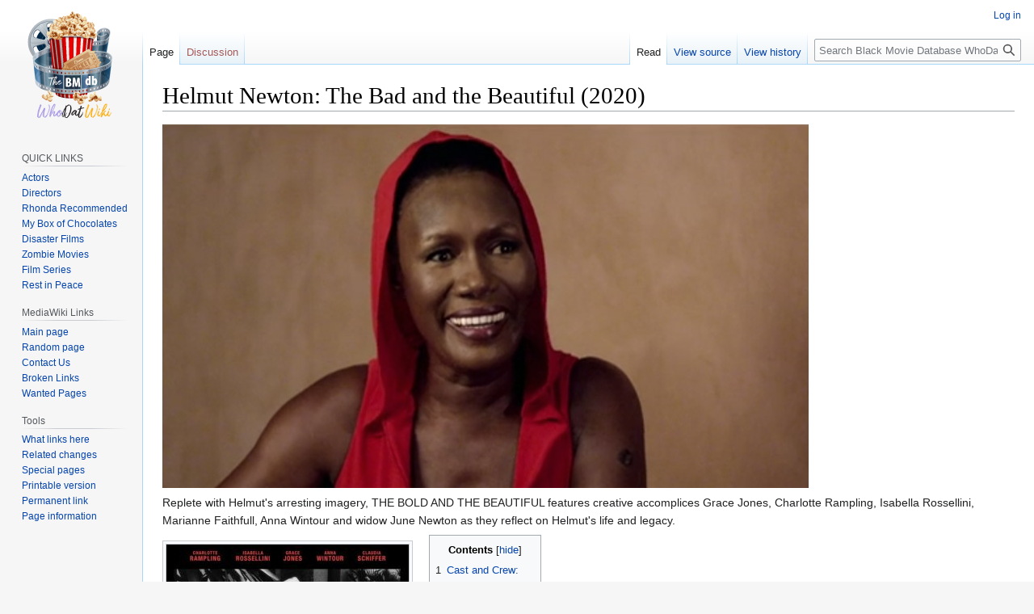

--- FILE ---
content_type: text/html; charset=UTF-8
request_url: https://whodat.dream13.com/Helmut_Newton:_The_Bad_and_the_Beautiful_(2020)
body_size: 5619
content:
<!DOCTYPE html>
<html class="client-nojs" lang="en" dir="ltr">
<head>
<meta charset="UTF-8"/>
<title>Helmut Newton: The Bad and the Beautiful (2020) - Black Movie Database WhoDat Wiki</title>
<script>document.documentElement.className="client-js";RLCONF={"wgBreakFrames":!1,"wgSeparatorTransformTable":["",""],"wgDigitTransformTable":["",""],"wgDefaultDateFormat":"dmy","wgMonthNames":["","January","February","March","April","May","June","July","August","September","October","November","December"],"wgRequestId":"aWwl_DrR9zCfqXI1wY4KOQAAAEM","wgCSPNonce":!1,"wgCanonicalNamespace":"","wgCanonicalSpecialPageName":!1,"wgNamespaceNumber":0,"wgPageName":"Helmut_Newton:_The_Bad_and_the_Beautiful_(2020)","wgTitle":"Helmut Newton: The Bad and the Beautiful (2020)","wgCurRevisionId":1460,"wgRevisionId":1460,"wgArticleId":422,"wgIsArticle":!0,"wgIsRedirect":!1,"wgAction":"view","wgUserName":null,"wgUserGroups":["*"],"wgCategories":["Documentary","Biography","History","2020"],"wgPageContentLanguage":"en","wgPageContentModel":"wikitext","wgRelevantPageName":"Helmut_Newton:_The_Bad_and_the_Beautiful_(2020)","wgRelevantArticleId":422,"wgIsProbablyEditable":!1,
"wgRelevantPageIsProbablyEditable":!1,"wgRestrictionEdit":[],"wgRestrictionMove":[],"wgMediaViewerOnClick":!0,"wgMediaViewerEnabledByDefault":!0,"wgPopupsReferencePreviews":!1,"wgPopupsConflictsWithNavPopupGadget":!1,"wgVisualEditor":{"pageLanguageCode":"en","pageLanguageDir":"ltr","pageVariantFallbacks":"en"},"wgEditSubmitButtonLabelPublish":!1};RLSTATE={"site.styles":"ready","noscript":"ready","user.styles":"ready","user":"ready","user.options":"loading","skins.vector.styles.legacy":"ready","ext.visualEditor.desktopArticleTarget.noscript":"ready"};RLPAGEMODULES=["site","mediawiki.page.ready","mediawiki.toc","skins.vector.legacy.js","mmv.head","mmv.bootstrap.autostart","ext.popups","ext.visualEditor.desktopArticleTarget.init","ext.visualEditor.targetLoader"];</script>
<script>(RLQ=window.RLQ||[]).push(function(){mw.loader.implement("user.options@1hzgi",function($,jQuery,require,module){/*@nomin*/mw.user.tokens.set({"patrolToken":"+\\","watchToken":"+\\","csrfToken":"+\\"});
});});</script>
<link rel="stylesheet" href="/load.php?lang=en&amp;modules=ext.visualEditor.desktopArticleTarget.noscript%7Cskins.vector.styles.legacy&amp;only=styles&amp;skin=vector"/>
<script async="" src="/load.php?lang=en&amp;modules=startup&amp;only=scripts&amp;raw=1&amp;skin=vector"></script>
<meta name="ResourceLoaderDynamicStyles" content=""/>
<link rel="stylesheet" href="/load.php?lang=en&amp;modules=site.styles&amp;only=styles&amp;skin=vector"/>
<meta name="generator" content="MediaWiki 1.36.1"/>
<meta property="og:image" content="https://whodat.dream13.com/images/b/ba/HelmutNewtonTheBadandtheBeautiful-2020-poster.jpg"/>
<link rel="shortcut icon" href="/favicon.ico"/>
<link rel="search" type="application/opensearchdescription+xml" href="/opensearch_desc.php" title="Black Movie Database WhoDat Wiki (en)"/>
<link rel="EditURI" type="application/rsd+xml" href="https://whodat.dream13.com/api.php?action=rsd"/>
<link rel="alternate" type="application/atom+xml" title="Black Movie Database WhoDat Wiki Atom feed" href="/index.php?title=Special:RecentChanges&amp;feed=atom"/>
</head>
<body class="mediawiki ltr sitedir-ltr mw-hide-empty-elt ns-0 ns-subject page-Helmut_Newton_The_Bad_and_the_Beautiful_2020 rootpage-Helmut_Newton_The_Bad_and_the_Beautiful_2020 skin-vector action-view skin-vector-legacy"><div id="mw-page-base" class="noprint"></div>
<div id="mw-head-base" class="noprint"></div>
<div id="content" class="mw-body" role="main">
	<a id="top"></a>
	<div id="siteNotice" class="mw-body-content"></div>
	<div class="mw-indicators mw-body-content">
	</div>
	<h1 id="firstHeading" class="firstHeading" >Helmut Newton: The Bad and the Beautiful (2020)</h1>
	<div id="bodyContent" class="mw-body-content">
		<div id="siteSub" class="noprint">From Black Movie Database WhoDat Wiki</div>
		<div id="contentSub"></div>
		<div id="contentSub2"></div>
		
		<div id="jump-to-nav"></div>
		<a class="mw-jump-link" href="#mw-head">Jump to navigation</a>
		<a class="mw-jump-link" href="#searchInput">Jump to search</a>
		<div id="mw-content-text" lang="en" dir="ltr" class="mw-content-ltr"><div class="mw-parser-output"><div class="floatnone"><a href="/File:HelmutNewtonTheBadandtheBeautiful-2020.jpg" class="image"><img alt="HelmutNewtonTheBadandtheBeautiful-2020.jpg" src="/images/6/6d/HelmutNewtonTheBadandtheBeautiful-2020.jpg" decoding="async" width="800" height="450" data-file-width="800" data-file-height="450" /></a></div>
<p>Replete with Helmut's arresting imagery, THE BOLD AND THE BEAUTIFUL features creative accomplices Grace Jones, Charlotte Rampling, Isabella Rossellini, Marianne Faithfull, Anna Wintour and widow June Newton as they reflect on Helmut's life and legacy.
</p>
<div class="thumb tleft"><div class="thumbinner" style="width:302px;"><a href="/File:HelmutNewtonTheBadandtheBeautiful-2020-poster.jpg" class="image"><img alt="HelmutNewtonTheBadandtheBeautiful-2020-poster.jpg" src="/images/thumb/b/ba/HelmutNewtonTheBadandtheBeautiful-2020-poster.jpg/300px-HelmutNewtonTheBadandtheBeautiful-2020-poster.jpg" decoding="async" width="300" height="429" class="thumbimage" srcset="/images/thumb/b/ba/HelmutNewtonTheBadandtheBeautiful-2020-poster.jpg/450px-HelmutNewtonTheBadandtheBeautiful-2020-poster.jpg 1.5x, /images/b/ba/HelmutNewtonTheBadandtheBeautiful-2020-poster.jpg 2x" data-file-width="500" data-file-height="715" /></a>  <div class="thumbcaption"><div class="magnify"><a href="/File:HelmutNewtonTheBadandtheBeautiful-2020-poster.jpg" class="internal" title="Enlarge"></a></div></div></div></div>
<div id="toc" class="toc" role="navigation" aria-labelledby="mw-toc-heading"><input type="checkbox" role="button" id="toctogglecheckbox" class="toctogglecheckbox" style="display:none" /><div class="toctitle" lang="en" dir="ltr"><h2 id="mw-toc-heading">Contents</h2><span class="toctogglespan"><label class="toctogglelabel" for="toctogglecheckbox"></label></span></div>
<ul>
<li class="toclevel-1 tocsection-1"><a href="#Cast_and_Crew:"><span class="tocnumber">1</span> <span class="toctext">Cast and Crew:</span></a>
<ul>
<li class="toclevel-2 tocsection-2"><a href="#Director.28s.29:"><span class="tocnumber">1.1</span> <span class="toctext">Director(s):</span></a></li>
<li class="toclevel-2 tocsection-3"><a href="#Writer.28s.29:"><span class="tocnumber">1.2</span> <span class="toctext">Writer(s):</span></a></li>
<li class="toclevel-2 tocsection-4"><a href="#Starring:"><span class="tocnumber">1.3</span> <span class="toctext">Starring:</span></a></li>
<li class="toclevel-2 tocsection-5"><a href="#Producer.28s.29:"><span class="tocnumber">1.4</span> <span class="toctext">Producer(s):</span></a></li>
</ul>
</li>
<li class="toclevel-1 tocsection-6"><a href="#Release_Info:"><span class="tocnumber">2</span> <span class="toctext">Release Info:</span></a></li>
<li class="toclevel-1 tocsection-7"><a href="#Media:"><span class="tocnumber">3</span> <span class="toctext">Media:</span></a></li>
<li class="toclevel-1 tocsection-8"><a href="#External_Links"><span class="tocnumber">4</span> <span class="toctext">External Links</span></a></li>
</ul>
</div>

<h2><span class="mw-headline" id="Cast_and_Crew:">Cast and Crew:</span></h2>
<h3><span id="Director(s):"></span><span class="mw-headline" id="Director.28s.29:">Director(s):</span></h3>
<p>Gero von Boehm
</p>
<h3><span id="Writer(s):"></span><span class="mw-headline" id="Writer.28s.29:">Writer(s):</span></h3>
<p>N/A
</p>
<h3><span class="mw-headline" id="Starring:">Starring:</span></h3>
<p>Charlotte Rampling, Isabella Rossellini, Catherine Deneuve, <a href="/Grace_Jones" title="Grace Jones">Grace Jones</a>, Claudia Schiffer, Marianne Faithfull, Anna Wintour, Susan Sontag, Helmut Newton
</p>
<h3><span id="Producer(s):"></span><span class="mw-headline" id="Producer.28s.29:">Producer(s):</span></h3>
<p>Torsten Bönnhoff
</p>
<h2><span class="mw-headline" id="Release_Info:">Release Info:</span></h2>
<p><b>Release Date:</b> July 9, 2020 (Germany)  | <b>Length:</b> 93 min | <b>Genre</b>: Biography, History | <b>MPAA Rating:</b> Unrated
</p>
<h2><span class="mw-headline" id="Media:">Media:</span></h2>
<p><a rel="nofollow" class="external text" href="https://www.youtube.com/watch?v=1LcgA-wLGsQ">View Trailer</a>
</p>
<h2><span class="mw-headline" id="External_Links">External Links</span></h2>
<p><a rel="nofollow" class="external text" href="https://www.imdb.com/title/tt10370644">IMDB</a>
</p>
<!-- 
NewPP limit report
Cached time: 20260118001452
Cache expiry: 86400
Dynamic content: false
Complications: []
CPU time usage: 0.046 seconds
Real time usage: 0.080 seconds
Preprocessor visited node count: 26/1000000
Post‐expand include size: 0/2097152 bytes
Template argument size: 0/2097152 bytes
Highest expansion depth: 2/40
Expensive parser function count: 0/100
Unstrip recursion depth: 0/20
Unstrip post‐expand size: 0/5000000 bytes
-->
<!--
Transclusion expansion time report (%,ms,calls,template)
100.00%    0.000      1 -total
-->

<!-- Saved in parser cache with key g0mamma_wdw062723-bmd:pcache:idhash:422-0!canonical and timestamp 20260118001452 and revision id 1460. Serialized with JSON.
 -->
</div>
<div class="printfooter">Retrieved from "<a dir="ltr" href="https://whodat.dream13.com/index.php?title=Helmut_Newton:_The_Bad_and_the_Beautiful_(2020)&amp;oldid=1460">https://whodat.dream13.com/index.php?title=Helmut_Newton:_The_Bad_and_the_Beautiful_(2020)&amp;oldid=1460</a>"</div></div>
		<div id="catlinks" class="catlinks" data-mw="interface"><div id="mw-normal-catlinks" class="mw-normal-catlinks"><a href="/Special:Categories" title="Special:Categories">Categories</a>: <ul><li><a href="/Category:Documentary" title="Category:Documentary">Documentary</a></li><li><a href="/Category:Biography" title="Category:Biography">Biography</a></li><li><a href="/Category:History" title="Category:History">History</a></li><li><a href="/Category:2020" title="Category:2020">2020</a></li></ul></div></div>
	</div>
</div>

<div id="mw-navigation">
	<h2>Navigation menu</h2>
	<div id="mw-head">
		<!-- Please do not use role attribute as CSS selector, it is deprecated. -->
<nav id="p-personal" class="mw-portlet mw-portlet-personal vector-menu" aria-labelledby="p-personal-label" role="navigation" 
	 >
	<h3 id="p-personal-label" class="vector-menu-heading">
		<span>Personal tools</span>
	</h3>
	<div class="vector-menu-content">
		<ul class="vector-menu-content-list"><li id="pt-login"><a href="/index.php?title=Special:UserLogin&amp;returnto=Helmut+Newton%3A+The+Bad+and+the+Beautiful+%282020%29" title="You are encouraged to log in; however, it is not mandatory [o]" accesskey="o">Log in</a></li></ul>
		
	</div>
</nav>

		<div id="left-navigation">
			<!-- Please do not use role attribute as CSS selector, it is deprecated. -->
<nav id="p-namespaces" class="mw-portlet mw-portlet-namespaces vector-menu vector-menu-tabs" aria-labelledby="p-namespaces-label" role="navigation" 
	 >
	<h3 id="p-namespaces-label" class="vector-menu-heading">
		<span>Namespaces</span>
	</h3>
	<div class="vector-menu-content">
		<ul class="vector-menu-content-list"><li id="ca-nstab-main" class="selected"><a href="/Helmut_Newton:_The_Bad_and_the_Beautiful_(2020)" title="View the content page [c]" accesskey="c">Page</a></li><li id="ca-talk" class="new"><a href="/index.php?title=Talk:Helmut_Newton:_The_Bad_and_the_Beautiful_(2020)&amp;action=edit&amp;redlink=1" rel="discussion" title="Discussion about the content page (page does not exist) [t]" accesskey="t">Discussion</a></li></ul>
		
	</div>
</nav>

			<!-- Please do not use role attribute as CSS selector, it is deprecated. -->
<nav id="p-variants" class="mw-portlet mw-portlet-variants emptyPortlet vector-menu vector-menu-dropdown" aria-labelledby="p-variants-label" role="navigation" 
	 >
	<input type="checkbox" class="vector-menu-checkbox" aria-labelledby="p-variants-label" />
	<h3 id="p-variants-label" class="vector-menu-heading">
		<span>Variants</span>
	</h3>
	<div class="vector-menu-content">
		<ul class="vector-menu-content-list"></ul>
		
	</div>
</nav>

		</div>
		<div id="right-navigation">
			<!-- Please do not use role attribute as CSS selector, it is deprecated. -->
<nav id="p-views" class="mw-portlet mw-portlet-views vector-menu vector-menu-tabs" aria-labelledby="p-views-label" role="navigation" 
	 >
	<h3 id="p-views-label" class="vector-menu-heading">
		<span>Views</span>
	</h3>
	<div class="vector-menu-content">
		<ul class="vector-menu-content-list"><li id="ca-view" class="selected"><a href="/Helmut_Newton:_The_Bad_and_the_Beautiful_(2020)">Read</a></li><li id="ca-viewsource"><a href="/index.php?title=Helmut_Newton:_The_Bad_and_the_Beautiful_(2020)&amp;action=edit" title="This page is protected.&#10;You can view its source [e]" accesskey="e">View source</a></li><li id="ca-history"><a href="/index.php?title=Helmut_Newton:_The_Bad_and_the_Beautiful_(2020)&amp;action=history" title="Past revisions of this page [h]" accesskey="h">View history</a></li></ul>
		
	</div>
</nav>

			<!-- Please do not use role attribute as CSS selector, it is deprecated. -->
<nav id="p-cactions" class="mw-portlet mw-portlet-cactions emptyPortlet vector-menu vector-menu-dropdown" aria-labelledby="p-cactions-label" role="navigation" 
	 >
	<input type="checkbox" class="vector-menu-checkbox" aria-labelledby="p-cactions-label" />
	<h3 id="p-cactions-label" class="vector-menu-heading">
		<span>More</span>
	</h3>
	<div class="vector-menu-content">
		<ul class="vector-menu-content-list"></ul>
		
	</div>
</nav>

			<div id="p-search" role="search" >
	<h3 >
		<label for="searchInput">Search</label>
	</h3>
	<form action="/index.php" id="searchform">
		<div id="simpleSearch" data-search-loc="header-navigation">
			<input type="search" name="search" placeholder="Search Black Movie Database WhoDat Wiki" autocapitalize="sentences" title="Search Black Movie Database WhoDat Wiki [f]" accesskey="f" id="searchInput"/>
			<input type="hidden" name="title" value="Special:Search"/>
			<input type="submit" name="fulltext" value="Search" title="Search the pages for this text" id="mw-searchButton" class="searchButton mw-fallbackSearchButton"/>
			<input type="submit" name="go" value="Go" title="Go to a page with this exact name if it exists" id="searchButton" class="searchButton"/>
		</div>
	</form>
</div>

		</div>
	</div>
	
<div id="mw-panel">
	<div id="p-logo" role="banner">
		<a class="mw-wiki-logo" href="/Main_Page"
			title="Visit the main page"></a>
	</div>
	<!-- Please do not use role attribute as CSS selector, it is deprecated. -->
<nav id="p-navigation" class="mw-portlet mw-portlet-navigation emptyPortlet vector-menu vector-menu-portal portal" aria-labelledby="p-navigation-label" role="navigation" 
	 >
	<h3 id="p-navigation-label" class="vector-menu-heading">
		<span>Navigation</span>
	</h3>
	<div class="vector-menu-content">
		<ul class="vector-menu-content-list"></ul>
		
	</div>
</nav>

	<!-- Please do not use role attribute as CSS selector, it is deprecated. -->
<nav id="p-QUICK_LINKS" class="mw-portlet mw-portlet-QUICK_LINKS vector-menu vector-menu-portal portal" aria-labelledby="p-QUICK_LINKS-label" role="navigation" 
	 >
	<h3 id="p-QUICK_LINKS-label" class="vector-menu-heading">
		<span>QUICK LINKS</span>
	</h3>
	<div class="vector-menu-content">
		<ul class="vector-menu-content-list"><li id="n-Actors"><a href="/Category:Actor">Actors</a></li><li id="n-Directors"><a href="/Category:Director">Directors</a></li><li id="n-Rhonda-Recommended"><a href="/Category:Rhonda_Recommended">Rhonda Recommended</a></li><li id="n-My-Box-of-Chocolates"><a href="/Category:Box_Office_Chocolates">My Box of Chocolates</a></li><li id="n-Disaster-Films"><a href="/Category:Disaster">Disaster Films</a></li><li id="n-Zombie-Movies"><a href="/Category:Zombies">Zombie Movies</a></li><li id="n-Film-Series"><a href="/Category:Film_Series">Film Series</a></li><li id="n-Rest-in-Peace"><a href="/Category:RIP">Rest in Peace</a></li></ul>
		
	</div>
</nav>
<!-- Please do not use role attribute as CSS selector, it is deprecated. -->
<nav id="p-MediaWiki_Links" class="mw-portlet mw-portlet-MediaWiki_Links vector-menu vector-menu-portal portal" aria-labelledby="p-MediaWiki_Links-label" role="navigation" 
	 >
	<h3 id="p-MediaWiki_Links-label" class="vector-menu-heading">
		<span>MediaWiki Links</span>
	</h3>
	<div class="vector-menu-content">
		<ul class="vector-menu-content-list"><li id="n-mainpage-description"><a href="/Main_Page" title="Visit the main page [z]" accesskey="z">Main page</a></li><li id="n-randompage"><a href="/Special:Random" title="Load a random page [x]" accesskey="x">Random page</a></li><li id="n-Contact-Us"><a href="/Contactus-url">Contact Us</a></li><li id="n-Broken-Links"><a href="/Category:Pages_with_broken_file_links">Broken Links</a></li><li id="n-Wanted-Pages"><a href="/Special:WantedPages">Wanted Pages</a></li></ul>
		
	</div>
</nav>
<!-- Please do not use role attribute as CSS selector, it is deprecated. -->
<nav id="p-tb" class="mw-portlet mw-portlet-tb vector-menu vector-menu-portal portal" aria-labelledby="p-tb-label" role="navigation" 
	 >
	<h3 id="p-tb-label" class="vector-menu-heading">
		<span>Tools</span>
	</h3>
	<div class="vector-menu-content">
		<ul class="vector-menu-content-list"><li id="t-whatlinkshere"><a href="/Special:WhatLinksHere/Helmut_Newton:_The_Bad_and_the_Beautiful_(2020)" title="A list of all wiki pages that link here [j]" accesskey="j">What links here</a></li><li id="t-recentchangeslinked"><a href="/Special:RecentChangesLinked/Helmut_Newton:_The_Bad_and_the_Beautiful_(2020)" rel="nofollow" title="Recent changes in pages linked from this page [k]" accesskey="k">Related changes</a></li><li id="t-specialpages"><a href="/Special:SpecialPages" title="A list of all special pages [q]" accesskey="q">Special pages</a></li><li id="t-print"><a href="javascript:print();" rel="alternate" title="Printable version of this page [p]" accesskey="p">Printable version</a></li><li id="t-permalink"><a href="/index.php?title=Helmut_Newton:_The_Bad_and_the_Beautiful_(2020)&amp;oldid=1460" title="Permanent link to this revision of the page">Permanent link</a></li><li id="t-info"><a href="/index.php?title=Helmut_Newton:_The_Bad_and_the_Beautiful_(2020)&amp;action=info" title="More information about this page">Page information</a></li></ul>
		
	</div>
</nav>

	
</div>

</div>
<footer id="footer" class="mw-footer" role="contentinfo" >
	<ul id="footer-info" >
	<li id="footer-info-lastmod"> This page was last edited on 12 February 2021, at 08:08.</li>
</ul>

	<ul id="footer-places" >
	<li id="footer-places-privacy"><a href="/Black_Movie_Database_WhoDat_Wiki:Privacy_policy" title="Black Movie Database WhoDat Wiki:Privacy policy">Privacy policy</a></li>
	<li id="footer-places-about"><a href="/Black_Movie_Database_WhoDat_Wiki:About" title="Black Movie Database WhoDat Wiki:About">About Black Movie Database WhoDat Wiki</a></li>
	<li id="footer-places-disclaimer"><a href="/Black_Movie_Database_WhoDat_Wiki:General_disclaimer" title="Black Movie Database WhoDat Wiki:General disclaimer">Disclaimers</a></li>
</ul>

	<ul id="footer-icons" class="noprint">
	<li id="footer-poweredbyico"><a href="https://www.mediawiki.org/"><img src="/resources/assets/poweredby_mediawiki_88x31.png" alt="Powered by MediaWiki" srcset="/resources/assets/poweredby_mediawiki_132x47.png 1.5x, /resources/assets/poweredby_mediawiki_176x62.png 2x" width="88" height="31" loading="lazy"/></a></li>
</ul>

</footer>


<script>(RLQ=window.RLQ||[]).push(function(){mw.config.set({"wgPageParseReport":{"limitreport":{"cputime":"0.046","walltime":"0.080","ppvisitednodes":{"value":26,"limit":1000000},"postexpandincludesize":{"value":0,"limit":2097152},"templateargumentsize":{"value":0,"limit":2097152},"expansiondepth":{"value":2,"limit":40},"expensivefunctioncount":{"value":0,"limit":100},"unstrip-depth":{"value":0,"limit":20},"unstrip-size":{"value":0,"limit":5000000},"timingprofile":["100.00%    0.000      1 -total"]},"cachereport":{"timestamp":"20260118001452","ttl":86400,"transientcontent":false}}});mw.config.set({"wgBackendResponseTime":638});});</script>
</body></html>

--- FILE ---
content_type: text/css; charset=utf-8
request_url: https://whodat.dream13.com/load.php?lang=en&modules=ext.visualEditor.desktopArticleTarget.noscript%7Cskins.vector.styles.legacy&only=styles&skin=vector
body_size: 7677
content:
.client-nojs #ca-ve-edit,.client-nojs .mw-editsection-divider,.client-nojs .mw-editsection-visualeditor,.ve-not-available #ca-ve-edit,.ve-not-available .mw-editsection-divider,.ve-not-available .mw-editsection-visualeditor{display:none}.client-js .mw-content-ltr .mw-editsection-bracket:first-of-type,.client-js .mw-content-rtl .mw-editsection-bracket:not(:first-of-type){margin-right:0.25em;color:#54595d}.client-js .mw-content-rtl .mw-editsection-bracket:first-of-type,.client-js .mw-content-ltr .mw-editsection-bracket:not(:first-of-type){margin-left:0.25em;color:#54595d}body{margin:0}main{display:block}hr{box-sizing:content-box;height:0;overflow:visible}abbr[title]{border-bottom:1px dotted;cursor:help}@supports (text-decoration:underline dotted){abbr[title]{border-bottom:0;text-decoration:underline dotted}}pre,code,tt,kbd,samp{font-family:monospace,monospace}sub,sup{line-height:1}img{border:0}button,input,optgroup,select,textarea{margin:0}button::-moz-focus-inner,[type='button']::-moz-focus-inner,[type='reset']::-moz-focus-inner,[type='submit']::-moz-focus-inner{border-style:none;padding:0}legend{color:inherit;padding:0}.messagebox,.errorbox,.warningbox,.successbox{color:#000;-webkit-box-sizing:border-box;-moz-box-sizing:border-box;box-sizing:border-box;margin-bottom:16px;border:1px solid;padding:12px 24px;word-wrap:break-word;overflow-wrap:break-word;overflow:hidden}.messagebox :only-child,.errorbox :only-child,.warningbox :only-child,.successbox :only-child{margin:0}.messagebox h2,.errorbox h2,.warningbox h2,.successbox h2{color:inherit;display:inline;margin:0 0.5em 0 0;border:0;font-size:1em;font-weight:bold}.messagebox .mw-logevent-loglines li,.errorbox .mw-logevent-loglines li,.warningbox .mw-logevent-loglines li,.successbox .mw-logevent-loglines li{font-size:90%}.messagebox{background-color:#eaecf0;border-color:#a2a9b1}.errorbox{background-color:#fee7e6;border-color:#d33}.warningbox{background-color:#fef6e7;border-color:#fc3}.successbox{background-color:#d5fdf4;border-color:#14866d}.toctogglecheckbox:checked ~ ul{display:none}@media screen{html,body{height:100%}:focus{outline-color:#3366cc}body{background-color:#f6f6f6;overflow-y:scroll}.mw-body,.parsoid-body{background-color:#ffffff;color:#202122;direction:ltr;padding:1em}#p-personal{position:absolute;top:6px;right:0.75em;z-index:100}#p-personal ul{padding-left:10em}#p-personal li{float:left}.mw-body,#mw-data-after-content{margin-left:10em}.mw-body{margin-top:-1px;border:1px solid #a7d7f9;border-right-width:0}.mw-body .firstHeading{overflow:visible}.mw-indicators{z-index:1}.mw-body-content{position:relative;z-index:0}#bodyContent:after{clear:both;content:'';display:block}.mw-parser-output:after{content:none}#mw-page-base{background-color:#fbfbfb;background-image:-webkit-linear-gradient(top,#ffffff 50%,#f6f6f6 100%);background-image:linear-gradient(to bottom,#ffffff 50%,#f6f6f6 100%);background-position:bottom left;height:5em}#mw-head-base{margin-top:-5em;margin-left:10em;height:5em}#mw-navigation h2{position:absolute;top:-9999px}#mw-head{position:absolute;top:0;right:0;width:100%}#left-navigation{float:left;margin-left:10em;margin-top:2.5em;margin-bottom:-2.5em}#right-navigation{float:right;margin-top:2.5em}#p-search{float:left;margin-right:0.5em;margin-left:0.5em}#p-search form{margin:0.5em 0 0}#simpleSearch{min-width:5em;width:13.2em;width:20vw;max-width:20em}#mw-panel{position:absolute;top:0;width:10em;left:0}#p-logo + .mw-portlet h3{display:none}.mw-footer{margin-left:10em;margin-top:0}html{font-size:100%}html,body{font-family:sans-serif}ul{list-style-image:url(/skins/Vector/resources/skins.vector.styles/images/bullet-icon.svg?d4515)}pre,.mw-code{line-height:1.3}.mw-jump-link:not(:focus){display:block;position:absolute !important;clip:rect(1px,1px,1px,1px);width:1px;height:1px;margin:-1px;border:0;padding:0;overflow:hidden}#p-personal li{font-size:0.75em}.mw-editsection,.mw-editsection-like{font-family:sans-serif}.mw-body h1,.mw-body-content h1,.mw-body-content h2{margin-bottom:0.25em;padding:0;font-family:'Linux Libertine','Georgia','Times',serif;line-height:1.3}.mw-body h1:lang(ja),.mw-body-content h1:lang(ja),.mw-body-content h2:lang(ja),.mw-body h1:lang(he),.mw-body-content h1:lang(he),.mw-body-content h2:lang(he),.mw-body h1:lang(ko),.mw-body-content h1:lang(ko),.mw-body-content h2:lang(ko){font-family:sans-serif}.mw-body h1:lang(my),.mw-body-content h1:lang(my),.mw-body-content h2:lang(my){line-height:normal}.mw-body h1,.mw-body-content h1{font-size:1.8em}.mw-body-content{font-size:0.875em;font-size:calc(1em * 0.875);line-height:1.6}.mw-body-content h1{margin-top:1em}.mw-body-content h2{margin-top:1em;font-size:1.5em}.mw-body-content h3,.mw-body-content h4,.mw-body-content h5,.mw-body-content h6{margin-top:0.3em;margin-bottom:0;padding-bottom:0;line-height:1.6}.mw-body-content h3{font-size:1.2em}.mw-body-content h3,.mw-body-content h4{font-weight:bold}.mw-body-content h4,.mw-body-content h5,.mw-body-content h6{font-size:100%}.mw-body-content .toc h2{font-family:sans-serif;font-size:100%}.mw-body-content p{margin:0.5em 0}.mw-body-content blockquote{border-left:4px solid #eaecf0;padding:8px 32px}.mw-body-content blockquote > :first-child{margin-top:0}.mw-body-content blockquote > :last-child{margin-bottom:0}.mw-parser-output .external{background-image:url(/skins/Vector/resources/skins.vector.styles/images/external-link-ltr-icon.svg?48e54);background-position:center right;background-repeat:no-repeat;padding-right:13px}.mw-body .mw-indicators{font-size:0.875em;line-height:1.6;position:relative}.mw-body .mw-indicator{display:inline-block}#siteNotice{font-size:0.8em}#p-personal .vector-menu-content-list{display:flex;flex-wrap:wrap;flex-grow:1;justify-content:flex-end;align-items:baseline}.mw-portlet h3{display:none}.mw-portlet ul{list-style:none none;margin:0}.mw-portlet li{margin-left:0.75em;padding-top:0.5em;line-height:1.16666667}#pt-anonuserpage,#pt-userpage a{background-image:url(/skins/Vector/resources/skins.vector.styles/images/user-avatar.svg?b7f58);background-position:left 0.33333333em;background-repeat:no-repeat;background-size:1.16666667em 1.16666667em;padding-top:0.5em !important;padding-left:16px !important}#pt-userpage{padding-top:0 !important}#pt-userpage a{display:inline-block}#pt-anonuserpage{color:#54595d}#p-search h3{display:block;position:absolute !important;clip:rect(1px,1px,1px,1px);width:1px;height:1px;margin:-1px;border:0;padding:0;overflow:hidden}#simpleSearch{position:relative;height:100%}#searchInput{background-color:rgba(255,255,255,0.5);color:#000000;width:100%;height:2.15384615em;-moz-box-sizing:border-box;box-sizing:border-box;border:1px solid #a2a9b1;border-radius:2px;padding:5px 2.15384615em 5px 0.4em;box-shadow:inset 0 0 0 1px transparent;font-family:inherit;font-size:0.8125em;direction:ltr;-webkit-transition:border-color 250ms,box-shadow 250ms;transition:border-color 250ms,box-shadow 250ms;-webkit-appearance:none;-moz-appearance:textfield}#simpleSearch:hover #searchInput{border-color:#72777d}#searchInput:focus,#simpleSearch:hover #searchInput:focus{outline:0;border-color:#3366cc;box-shadow:inset 0 0 0 1px #3366cc}#searchInput::-webkit-input-placeholder{color:#72777d;opacity:1}#searchInput:-ms-input-placeholder{color:#72777d;opacity:1}#searchInput::-moz-placeholder{color:#72777d;opacity:1}#searchInput::placeholder{color:#72777d;opacity:1}#searchInput::-webkit-search-decoration,#searchInput::-webkit-search-cancel-button,#searchInput::-webkit-search-results-button,#searchInput::-webkit-search-results-decoration{display:none}#searchButton,#mw-searchButton{background-color:transparent;position:absolute;top:1px;bottom:1px;right:1px;min-width:28px;width:2.15384615em;border:0;padding:0;cursor:pointer;font-size:0.8125em;direction:ltr;text-indent:-99999px;white-space:nowrap;overflow:hidden;z-index:1}#searchButton{background:no-repeat center / 1.23076923em url(/skins/Vector/resources/skins.vector.styles/images/search.svg?bbf78);opacity:0.67}.vector-menu-tabs{background-position:left bottom;float:left;height:2.5em;padding-left:1px}.vector-menu-tabs h3{display:none}.vector-menu-tabs ul{float:left;height:100%;list-style:none none;margin:0;padding:0}.vector-menu-tabs li{background-image:url(/skins/Vector/resources/skins.vector.styles/images/tab-normal-fade.png?1cc52);background-image:linear-gradient(to top,#77c1f6 0,#e8f2f8 1px,#ffffff 100%);background-position:left bottom;background-repeat:repeat-x;float:left;display:block;height:100%;margin:0;padding:0;line-height:1.125em;white-space:nowrap}.vector-menu-tabs li a{background-position:right bottom;color:#0645ad;-moz-box-sizing:border-box;box-sizing:border-box;display:block;float:left;height:3.07692308em;position:relative;padding-top:1.25em;padding-left:8px;padding-right:8px;font-size:0.8125em;cursor:pointer}.vector-menu-tabs .new a,.vector-menu-tabs .new a:visited{color:#a55858}.vector-menu-tabs .selected{background:#ffffff}.vector-menu-tabs .selected a,.vector-menu-tabs .selected a:visited{color:#202122;text-decoration:none}.vector-menu-tabs .icon a{background-position:right bottom;background-repeat:no-repeat}@-webkit-keyframes rotate{from{-webkit-transform:rotate(0deg);-moz-transform:rotate(0deg);transform:rotate(0deg)}to{-webkit-transform:rotate(360deg);-moz-transform:rotate(360deg);transform:rotate(360deg)}}@-moz-keyframes rotate{from{-webkit-transform:rotate(0deg);-moz-transform:rotate(0deg);transform:rotate(0deg)}to{-webkit-transform:rotate(360deg);-moz-transform:rotate(360deg);transform:rotate(360deg)}}@keyframes rotate{from{-webkit-transform:rotate(0deg);-moz-transform:rotate(0deg);transform:rotate(0deg)}to{-webkit-transform:rotate(360deg);-moz-transform:rotate(360deg);transform:rotate(360deg)}}.vector-menu-tabs .mw-watchlink.icon a{width:2.15384615em;height:0;padding:3.07692308em 0 0 0;overflow:hidden}.vector-menu-tabs .mw-watchlink.icon a:before{background-repeat:no-repeat;background-position:50% 50%;content:'';display:block;position:absolute;top:1.07692308em;left:0.38461538em;width:1.23076923em;height:1.23076923em}.vector-menu-tabs #ca-unwatch.icon a:before{background-image:linear-gradient(transparent,transparent),url(/skins/Vector/resources/skins.vector.styles/images/unwatch-icon.svg?c5368)}.vector-menu-tabs #ca-unwatch.mw-watchlink-temp.icon a:before{background-image:linear-gradient(transparent,transparent),url(/skins/Vector/resources/skins.vector.styles/images/unwatch-temp-icon.svg?195f5)}.vector-menu-tabs #ca-watch.icon a:before{background-image:linear-gradient(transparent,transparent),url(/skins/Vector/resources/skins.vector.styles/images/watch-icon.svg?6ab6f)}.vector-menu-tabs #ca-unwatch.icon a:hover:before,.vector-menu-tabs #ca-unwatch.icon a:focus:before{background-image:linear-gradient(transparent,transparent),url(/skins/Vector/resources/skins.vector.styles/images/unwatch-icon-hl.svg?5e652)}.vector-menu-tabs #ca-unwatch.mw-watchlink-temp.icon a:hover:before,.vector-menu-tabs #ca-unwatch.mw-watchlink-temp.icon a:focus:before{background-image:linear-gradient(transparent,transparent),url(/skins/Vector/resources/skins.vector.styles/images/unwatch-temp-icon-hl.svg?f3db6)}.vector-menu-tabs #ca-watch.icon a:hover:before,.vector-menu-tabs #ca-watch.icon a:focus:before{background-image:linear-gradient(transparent,transparent),url(/skins/Vector/resources/skins.vector.styles/images/watch-icon-hl.svg?9bf90)}.vector-menu-tabs #ca-unwatch.icon .loading:before,.vector-menu-tabs #ca-watch.icon .loading:before{-webkit-animation:rotate 700ms infinite linear;-moz-animation:rotate 700ms infinite linear;animation:rotate 700ms infinite linear;outline:0;cursor:default;pointer-events:none;-webkit-transform-origin:50% 50%;-ms-transform-origin:50% 50%;transform-origin:50% 50%}.vector-menu-dropdown{direction:ltr;float:left;cursor:pointer;position:relative;line-height:1.125em}.vector-menu-dropdown h3{color:#54595d;position:relative;display:block;-moz-box-sizing:border-box;box-sizing:border-box;padding-top:1.25em;padding-left:8px;padding-right:1.84615385em;font-size:0.8125em;font-weight:normal}.vector-menu-dropdown h3:after{content:'';background-image:url(/skins/Vector/resources/skins.vector.styles/images/arrow-down.svg?9426f);background-position:100% 50%;background-repeat:no-repeat;position:absolute;top:0.76923077em;right:8px;bottom:0;width:1.23076923em;opacity:0.84}.vector-menu-dropdown h3:hover,.vector-menu-dropdown h3:focus{color:#202122}.vector-menu-dropdown h3:hover:after,.vector-menu-dropdown h3:focus:after{opacity:1}.vector-menu-dropdown .vector-menu-content{background-color:#ffffff;list-style:none none;min-width:100%;position:absolute;top:2.5em;right:-1px;margin:0;border:1px solid #a2a9b1;border-top-width:0;padding:0;box-shadow:0 1px 1px 0 rgba(0,0,0,0.1);text-align:left;opacity:0;visibility:hidden;-webkit-transition:opacity 100ms;transition:opacity 100ms;z-index:3}.vector-menu-dropdown .vector-menu-checkbox:checked ~ .vector-menu-content{opacity:1;visibility:visible}.vector-menu-dropdown ul{list-style:none}.vector-menu-dropdown li{padding:0;margin:0;text-align:left;line-height:1em}.vector-menu-dropdown li a{color:#0645ad;display:block;padding:0.625em;white-space:nowrap;cursor:pointer;font-size:0.8125em}.vector-menu-dropdown .selected a,.vector-menu-dropdown .selected a:visited{color:#202122;text-decoration:none}#mw-head .vector-menu-dropdown h3{background-position:right bottom;float:left;height:3.07692308em;margin:0 -1px 0 0;padding-right:1.84615385em}.vector-menu-tabs,.vector-menu-tabs a,#mw-head .vector-menu-dropdown h3{background-image:url(/skins/Vector/resources/skins.vector.styles/images/tab-separator.png?09d4b);background-image:linear-gradient(to bottom,rgba(167,215,249,0) 0,#a7d7f9 100%);background-repeat:no-repeat;background-size:1px 100%}.vector-menu-checkbox{cursor:pointer;position:absolute;top:0;left:0;z-index:1;opacity:0;width:100%;height:100%;margin:0;padding:0;display:none}:not(:checked) > .vector-menu-checkbox{display:block}.vector-menu-checkbox:focus + h3{outline:dotted 1px;outline:auto -webkit-focus-ring-color}.vector-menu-dropdown:hover .vector-menu-content{opacity:1;visibility:visible}.vector-menu-checkbox:checked + h3:after{transform:scaleY(-1)}.vector-menu-portal{margin:0 0.6em 0 0.7em;padding:0.25em 0;direction:ltr}.vector-menu-portal h3{display:block;background-image:url(/skins/Vector/resources/skins.vector.styles/images/portal-separator.png?4ab04);background-image:linear-gradient(to right,rgba(200,204,209,0) 0,#c8ccd1 33%,#c8ccd1 66%,rgba(200,204,209,0) 100%);background-position:center bottom;background-repeat:no-repeat;background-size:100% 1px;color:#54595d;margin:0.5em 0 0 0.66666667em;border:0;padding:0.25em 0;font-size:0.75em;font-weight:normal;cursor:default}.vector-menu-portal .vector-menu-content{margin-left:0.5em;padding-top:0}.vector-menu-portal .vector-menu-content ul{list-style:none none;margin:0;padding-top:0.3em}.vector-menu-portal .vector-menu-content li{margin:0;padding:0.25em 0;font-size:0.75em;line-height:1.125em;word-wrap:break-word}.vector-menu-portal .vector-menu-content li a{color:#0645ad}.vector-menu-portal .vector-menu-content li a:visited{color:#0b0080}#mw-panel{font-size:inherit}#mw-panel nav:first-child{background-image:none}#mw-panel nav:first-child h3{display:none}#mw-panel nav:first-child .vector-menu-content{margin-left:0.5em}#p-logo{width:10em;height:160px;margin-bottom:1em}#p-logo a{background-position:center center;background-repeat:no-repeat;display:block;width:10em;height:160px;text-decoration:none}.mw-footer{padding:0.75em;direction:ltr}.mw-footer ul{list-style:none none;margin:0;padding:0}.mw-footer li{color:#202122;margin:0;padding:0.5em 0;font-size:0.75em}#footer-icons{float:right}#footer-icons li{float:left;margin-left:0.5em;line-height:2;text-align:right}#footer-info li{line-height:1.4}#footer-places li{float:left;margin-right:1em;line-height:2}}@media screen and (min-width:982px){.mw-body,#mw-head-base,#left-navigation,#mw-data-after-content,.mw-footer{margin-left:11em}.mw-body{padding:1.25em 1.5em 1.5em 1.5em}.mw-footer{padding:1.25em}#mw-panel{padding-left:0.5em}#p-search{margin-right:1em}#p-personal{right:1em}}@media print{.toc,body{padding:10px;font-family:'Linux Libertine','Georgia','Times',serif}.printfooter,.mw-footer,.thumb,table,ol,dl,ul,h3,h4,h5,h6{font-family:sans-serif}img{font-family:'Linux Libertine','Georgia','Times',serif}.mw-body a:not(.image){border-bottom:1px solid #aaa}.firstHeading{font-size:25pt;line-height:28pt;margin-bottom:20px;padding-bottom:5px}.firstHeading,h2{overflow:hidden;border-bottom:2px solid #000000}h3,h4,h5,h6{margin:30px 0 0}h2,h3,h4,h5,h6{padding:0;position:relative}h2{font-size:18pt;line-height:24pt;margin-bottom:0.25em}h3{font-size:14pt;line-height:20pt}h4,h5,h6{font-size:12pt;line-height:16pt}p{font-size:12pt;line-height:16pt;margin-top:5px;text-align:justify}p:before{content:'';display:block;width:120pt;overflow:hidden}blockquote{border-left:2px solid #000000;padding-left:20px}ol,ul{margin:10px 0 0 1.6em;padding:0}ol li,ul li{padding:2px 0;font-size:12pt}table ol li,table ul li{font-size:inherit}.toc{page-break-before:avoid;page-break-after:avoid;background:none;border:0;display:table}.toc a{border:0;font-weight:normal}.toc > ul > li{margin-bottom:4px;font-weight:bold}.toc ul{margin:0;list-style:none}.toc ul ul{padding-left:30px}.toc li.toclevel-1 > a{font-size:12pt;font-weight:bold}.mw-jump-link,.toc .tocnumber{display:none}.printfooter{margin-top:10px;border-top:3px solid #000000;padding-top:10px;font-size:10pt;clear:both}.mw-footer{margin-top:12px;border-top:1px solid #eeeeee;padding-top:5px}#footer-info{margin:0;padding:0}#footer-info li{color:#999;list-style:none;display:block;padding-bottom:10px;font-size:10pt}#footer-info li a{color:#999 !important}#footer-info-lastmod{color:#000000;font-size:12pt;font-weight:bold}}.mw-wiki-logo{background-image:url(/resources/assets/MediaWiki_whodat_logo-01.png?e4cbd)}@media print{.noprint,.catlinks,.magnify,.mw-cite-backlink,.mw-editsection,.mw-editsection-like,.mw-hidden-catlinks,.mw-indicators,.mw-redirectedfrom,.patrollink,.usermessage,#column-one,#footer-places,#mw-navigation,#siteNotice,#f-poweredbyico,#f-copyrightico,li#about,li#disclaimer,li#mobileview,li#privacy{display:none}body{background:#fff;color:#000;margin:0;padding:0}a{background:none !important;padding:0 !important}a,a.external,a.new,a.stub{color:inherit !important;text-decoration:inherit !important}.mw-parser-output a.external.text:after,.mw-parser-output a.external.autonumber:after{content:' (' attr(href) ')';word-break:break-all;word-wrap:break-word}.mw-parser-output a.external.text[href^='//']:after,.mw-parser-output a.external.autonumber[href^='//']:after{content:' (https:' attr(href) ')'}dt{font-weight:bold}h1,h2,h3,h4,h5,h6{font-weight:bold;page-break-after:avoid;page-break-before:avoid}p{margin:1em 0;line-height:1.2;orphans:3;widows:3}img,figure,.wikitable,.thumb{page-break-inside:avoid}img{border:0;vertical-align:middle}pre,.mw-code{background:#fff;color:#000;border:1pt dashed #000;padding:1em;font-size:8pt;white-space:pre-wrap;overflow-x:hidden;word-wrap:break-word}sup,sub{line-height:1}ul{list-style-type:square}#globalWrapper{width:100% !important;min-width:0 !important}.mw-body{background:#fff;color:#000;border:0 !important;padding:0 !important;margin:0 !important;direction:ltr}#column-content{margin:0 !important}#column-content .mw-body{padding:1em;margin:0 !important}.toc{background-color:#f9f9f9;border:1pt solid #aaa;padding:5px;display:table}.tocnumber,.toctext{display:table-cell}.tocnumber{padding-left:0;padding-right:0.5em}.mw-content-ltr .tocnumber{padding-left:0;padding-right:0.5em}.mw-content-rtl .tocnumber{padding-left:0.5em;padding-right:0}table.floatright,div.floatright,div.tright{float:right;clear:right}table.floatleft,div.floatleft,div.tleft{float:left;clear:left}div.tleft{margin:0.5em 1.4em 1.3em 0}div.tright{margin:0.5em 0 1.3em 1.4em}table.floatright,div.floatright{margin:0 0 0.5em 0.5em;border:0}table.floatleft,div.floatleft{margin:0 0.5em 0.5em 0;border:0}.center{text-align:center}div.thumb{background-color:transparent;width:auto}div.thumb a{border-bottom:0}div.thumbinner{background-color:#fff;border:0;border-radius:2px;padding:5px;font-size:10pt;color:#666;text-align:center;overflow:hidden;min-width:100px}.thumbcaption{text-align:left;line-height:1.4;padding:3px}.thumbborder{border:1pt solid #ddd}.wikitable{background:#fff;margin:1em 0;border:1pt solid #aaa;border-collapse:collapse;font-size:10pt}.wikitable > caption{padding:5px;font-size:10pt}.wikitable > tr > th,.wikitable > tr > td,.wikitable > * > tr > th,.wikitable > * > tr > td{background:#fff !important;color:#000 !important;border:1pt solid #aaa;padding:0.4em 0.6em}.wikitable > tr > th,.wikitable > * > tr > th{text-align:center}table.listing,table.listing td{border:1pt solid #000;border-collapse:collapse}.catlinks ul{display:inline;padding:0;list-style:none none}.catlinks li{display:inline-block;line-height:1.15;margin:0.1em 0;border-left:1pt solid #aaa;padding:0 0.4em}.catlinks li:first-child{border-left:0;padding-left:0.2em}.printfooter{padding:1em 0}#footer{background:#fff;color:#000;margin-top:1em;border-top:1pt solid #aaa;padding-top:5px;direction:ltr}.toctogglecheckbox:checked + .toctitle{display:none}}@media screen{div.tright,div.floatright,table.floatright{clear:right;float:right}div.tleft,div.floatleft,table.floatleft{float:left;clear:left}.mw-content-ltr .thumbcaption{text-align:left}.mw-content-ltr .magnify{float:right}.mw-content-rtl .thumbcaption{text-align:right}.mw-content-rtl .magnify{float:left}div.floatright,table.floatright{margin:0 0 0.5em 0.5em}div.floatleft,table.floatleft{margin:0 0.5em 0.5em 0}div.thumb{margin-bottom:0.5em;width:auto;background-color:transparent}div.thumbinner{border:1px solid #c8ccd1;padding:3px;background-color:#f8f9fa;font-size:94%;text-align:center;overflow:hidden}.thumbimage{background-color:#ffffff;border:1px solid #c8ccd1}.thumbcaption{border:0;line-height:1.4em;padding:3px;font-size:94%;text-align:left}.magnify{float:right;margin-left:3px}.magnify a{display:block;text-indent:15px;white-space:nowrap;overflow:hidden;width:15px;height:11px;background-image:url(/resources/src/mediawiki.skinning/images/magnify-clip-ltr.png?4f704);background-image:linear-gradient(transparent,transparent),url(/resources/src/mediawiki.skinning/images/magnify-clip-ltr.svg?8330e);-moz-user-select:none;-webkit-user-select:none;-ms-user-select:none;user-select:none}.thumbborder{border:1px solid #eaecf0}.mw-content-ltr .magnify{margin-left:3px;margin-right:0}.mw-content-ltr .magnify a{background-image:url(/resources/src/mediawiki.skinning/images/magnify-clip-ltr.png?4f704);background-image:linear-gradient(transparent,transparent),url(/resources/src/mediawiki.skinning/images/magnify-clip-ltr.svg?8330e)}.mw-content-rtl .magnify{margin-left:0;margin-right:3px}.mw-content-rtl .magnify a{background-image:url(/resources/src/mediawiki.skinning/images/magnify-clip-rtl.png?a9fb3);background-image:linear-gradient(transparent,transparent),url(/resources/src/mediawiki.skinning/images/magnify-clip-rtl.svg?38fd5)}div.tright{margin:0.5em 0 1.3em 1.4em}div.tleft{margin:0.5em 1.4em 1.3em 0}.mw-parser-output:after{clear:both;content:'';display:block}.mw-parser-output a.external.free{word-wrap:break-word}.rtl .mw-parser-output a.external.free,.rtl .mw-parser-output a.external.autonumber{direction:ltr;unicode-bidi:embed}.mw-hide-empty-elt .mw-parser-output .mw-empty-elt{display:none}.catlinks{border:1px solid #a2a9b1;background-color:#f8f9fa;padding:5px;margin-top:1em;clear:both}textarea{border:1px solid #c8ccd1}.editOptions{background-color:#eaecf0;color:#202122;border:1px solid #c8ccd1;border-top:0;padding:1em 1em 1.5em 1em;margin-bottom:2em}.usermessage{background-color:#ffce7b;border:1px solid #ffa500;color:#000;font-weight:bold;margin:2em 0 1em;padding:0.5em 1em;vertical-align:middle}#siteNotice{position:relative;text-align:center;margin:0}#localNotice{margin-bottom:0.9em}#siteSub{display:none}#contentSub,#contentSub2{font-size:84%;line-height:1.2em;margin:0 0 1.4em 1em;color:#54595d;width:auto}span.subpages{display:block}.emptyPortlet{display:none}.printfooter,.client-nojs #t-print{display:none}.mw-indicators{float:right}.mw-editsection{-moz-user-select:none;-webkit-user-select:none;-ms-user-select:none;user-select:none}.mw-editsection,.mw-editsection-like{font-size:small;font-weight:normal;margin-left:1em;vertical-align:baseline;line-height:1em}.mw-content-ltr .mw-editsection,.mw-content-rtl .mw-content-ltr .mw-editsection{margin-left:1em}.mw-content-rtl .mw-editsection,.mw-content-ltr .mw-content-rtl .mw-editsection{margin-right:1em}a{text-decoration:none;color:#0645ad;background:none}a:not([href]){cursor:pointer}a:visited{color:#0b0080}a:active{color:#faa700}a:hover,a:focus{text-decoration:underline}a:lang(ar),a:lang(kk-arab),a:lang(mzn),a:lang(ps),a:lang(ur){text-decoration:none}a.stub{color:#723}a.new,#p-personal a.new{color:#d33}a.mw-selflink{color:inherit;font-weight:bold;text-decoration:inherit}a.mw-selflink:hover{cursor:inherit;text-decoration:inherit}a.mw-selflink:active,a.mw-selflink:visited{color:inherit}a.new:visited,#p-personal a.new:visited{color:#a55858}.mw-parser-output a.extiw,.mw-parser-output a.external{color:#36b}.mw-parser-output a.extiw:visited,.mw-parser-output a.external:visited{color:#636}.mw-parser-output a.extiw:active,.mw-parser-output a.external:active{color:#b63}.mw-underline-always a{text-decoration:underline}.mw-underline-never a{text-decoration:none}.plainlinks a.external{background:none !important;padding:0 !important}img{border:0;vertical-align:middle}hr{height:1px;background-color:#a2a9b1;border:0;margin:0.2em 0}h1,h2,h3,h4,h5,h6{color:#000;margin:0;padding-top:0.5em;padding-bottom:0.17em;overflow:hidden}h1,h2{margin-bottom:0.6em;border-bottom:1px solid #a2a9b1}h3,h4,h5{margin-bottom:0.3em}h1{font-size:188%;font-weight:normal}h2{font-size:150%;font-weight:normal}h3{font-size:128%}h4{font-size:116%}h5{font-size:108%}h6{font-size:100%}p{margin:0.4em 0 0.5em 0}p img{margin:0}ul{margin:0.3em 0 0 1.6em;padding:0}ol{margin:0.3em 0 0 3.2em;padding:0;list-style-image:none}li{margin-bottom:0.1em}dt{font-weight:bold;margin-bottom:0.1em}dl{margin-top:0.2em;margin-bottom:0.5em}dd{margin-left:1.6em;margin-bottom:0.1em}pre,code,tt,kbd,samp,.mw-code{font-family:monospace,monospace}pre,code,.mw-code{background-color:#f8f9fa;color:#000;border:1px solid #eaecf0}code{border-radius:2px;padding:1px 4px}pre,.mw-code{padding:1em;white-space:pre-wrap;overflow-x:hidden;word-wrap:break-word}table{font-size:100%}fieldset{border:1px solid #2a4b8d;margin:1em 0 1em 0;padding:0 1em 1em}legend{padding:0.5em;font-size:95%}form{border:0;margin:0}textarea{display:block;-moz-box-sizing:border-box;box-sizing:border-box;width:100%;padding:0.1em}.center{width:100%;text-align:center}*.center *{margin-left:auto;margin-right:auto}.small{font-size:94%}table.small{font-size:100%}.mw-content-ltr{direction:ltr}.mw-content-rtl{direction:rtl}.sitedir-ltr textarea,.sitedir-ltr input,textarea[dir='ltr'][dir='ltr'],input[dir='ltr'][dir='ltr']{direction:ltr}.sitedir-rtl textarea,.sitedir-rtl input,textarea[dir='rtl'][dir='rtl'],input[dir='rtl'][dir='rtl']{direction:rtl}.mw-userlink{word-wrap:break-word;-webkit-hyphens:auto;-moz-hyphens:auto;-ms-hyphens:auto;hyphens:auto;unicode-bidi:embed}mark{background-color:#ff0;color:#000}wbr{display:inline-block}input[type='submit'],input[type='button'],input[type='reset'],input[type='file']{direction:ltr}abbr[title],.explain[title]{border-bottom:1px dotted;cursor:help}@supports (text-decoration:underline dotted){abbr[title],.explain[title]{border-bottom:0;text-decoration:underline dotted}}span.comment{font-style:italic;unicode-bidi:-moz-isolate;unicode-bidi:isolate}li span.deleted,span.history-deleted{text-decoration:line-through;color:#72777d;font-style:italic}td.mw-label{text-align:right;vertical-align:middle}td.mw-input{text-align:left}td.mw-submit{text-align:left;white-space:nowrap}div.tright,div.floatright,table.floatright{clear:right;float:right}div.tleft,div.floatleft,table.floatleft{float:left;clear:left}.mw-content-ltr .thumbcaption{text-align:left}.mw-content-ltr .magnify{float:right}.mw-content-rtl .thumbcaption{text-align:right}.mw-content-rtl .magnify{float:left}div.floatright,table.floatright{margin:0 0 0.5em 0.5em}div.floatleft,table.floatleft{margin:0 0.5em 0.5em 0}div.thumb{margin-bottom:0.5em;width:auto;background-color:transparent}div.thumbinner{border:1px solid #c8ccd1;padding:3px;background-color:#f8f9fa;font-size:94%;text-align:center;overflow:hidden}.thumbimage{background-color:#ffffff;border:1px solid #c8ccd1}.thumbcaption{border:0;line-height:1.4em;padding:3px;font-size:94%;text-align:left}.magnify{float:right;margin-left:3px}.magnify a{display:block;text-indent:15px;white-space:nowrap;overflow:hidden;width:15px;height:11px;background-image:url(/resources/src/mediawiki.skinning/images/magnify-clip-ltr.png?4f704);background-image:linear-gradient(transparent,transparent),url(/resources/src/mediawiki.skinning/images/magnify-clip-ltr.svg?8330e);-moz-user-select:none;-webkit-user-select:none;-ms-user-select:none;user-select:none}.thumbborder{border:1px solid #eaecf0}.mw-content-ltr .magnify{margin-left:3px;margin-right:0}.mw-content-ltr .magnify a{background-image:url(/resources/src/mediawiki.skinning/images/magnify-clip-ltr.png?4f704);background-image:linear-gradient(transparent,transparent),url(/resources/src/mediawiki.skinning/images/magnify-clip-ltr.svg?8330e)}.mw-content-rtl .magnify{margin-left:0;margin-right:3px}.mw-content-rtl .magnify a{background-image:url(/resources/src/mediawiki.skinning/images/magnify-clip-rtl.png?a9fb3);background-image:linear-gradient(transparent,transparent),url(/resources/src/mediawiki.skinning/images/magnify-clip-rtl.svg?38fd5)}div.tright{margin:0.5em 0 1.3em 1.4em}div.tleft{margin:0.5em 1.4em 1.3em 0}#catlinks{text-align:left}.catlinks ul{display:inline;margin:0;padding:0;list-style:none none}.catlinks li{display:inline-block;line-height:1.25em;border-left:1px solid #a2a9b1;margin:0.125em 0;padding:0 0.5em}.catlinks li:first-child{padding-left:0.25em;border-left:0}.catlinks li a.mw-redirect{font-style:italic}.mw-hidden-cats-hidden,.catlinks-allhidden{display:none}#mw-credits a{unicode-bidi:embed}#mw-clearyourcache{direction:ltr;unicode-bidi:embed}div.patrollink{font-size:75%;text-align:right}#mw-revision-info,#mw-revision-info-current,#mw-revision-nav{direction:ltr}p.mw-protect-editreasons,p.mw-filedelete-editreasons,p.mw-delete-editreasons{font-size:90%;text-align:right}.autocomment,.autocomment a,.autocomment a:visited{color:#72777d}span.mw-revdelundel-link,strong.mw-revdelundel-link{font-size:90%}span.mw-revdelundel-hidden,input.mw-revdelundel-hidden{visibility:hidden}a.new{color:#ba0000}.wikitable{background-color:#f8f9fa;color:#202122;margin:1em 0;border:1px solid #a2a9b1;border-collapse:collapse}.wikitable > tr > th,.wikitable > tr > td,.wikitable > * > tr > th,.wikitable > * > tr > td{border:1px solid #a2a9b1;padding:0.2em 0.4em}.wikitable > tr > th,.wikitable > * > tr > th{background-color:#eaecf0;text-align:center}.wikitable > caption{font-weight:bold}.error,.warning,.success{font-size:larger}.error{color:#d33}.warning{color:#ac6600}.success{color:#14866d}.mw-infobox{border:2px solid #fc3;margin:0.5em;clear:left;overflow:hidden}.mw-infobox-left{margin:7px;float:left;width:35px}.mw-infobox-right{margin:0.5em 0.5em 0.5em 49px}.visualClear{clear:both}.mw-datatable{border:1px solid #a2a9b1;border-collapse:collapse}.mw-datatable td,.mw-datatable th{border:1px solid #a2a9b1;padding:0.2em 0.4em}.mw-datatable th{background-color:#eaeeff}.mw-datatable td{background-color:#fff}.mw-datatable tr:hover td{background-color:#eaf3ff}.mw-ajax-loader{background-image:url(/resources/src/mediawiki.skinning/images/ajax-loader.gif?57f34);background-position:center center;background-repeat:no-repeat;padding:16px;position:relative;top:-16px}.mw-small-spinner{padding:10px !important;margin-right:0.6em;background-image:url(/resources/src/mediawiki.skinning/images/spinner.gif?ca65b);background-position:center center;background-repeat:no-repeat}.mw-content-ltr ul,.mw-content-rtl .mw-content-ltr ul{margin:0.3em 0 0 1.6em;padding:0}.mw-content-rtl ul,.mw-content-ltr .mw-content-rtl ul{margin:0.3em 1.6em 0 0;padding:0}.mw-content-ltr ol,.mw-content-rtl .mw-content-ltr ol{margin:0.3em 0 0 3.2em;padding:0}.mw-content-rtl ol,.mw-content-ltr .mw-content-rtl ol{margin:0.3em 3.2em 0 0;padding:0}.mw-content-ltr dd,.mw-content-rtl .mw-content-ltr dd{margin-left:1.6em;margin-right:0}.mw-content-rtl dd,.mw-content-ltr .mw-content-rtl dd{margin-right:1.6em;margin-left:0}h1:lang(anp),h1:lang(as),h1:lang(bh),h1:lang(bho),h1:lang(bn),h1:lang(gu),h1:lang(hi),h1:lang(kn),h1:lang(ks),h1:lang(ml),h1:lang(mr),h1:lang(my),h1:lang(mai),h1:lang(ne),h1:lang(new),h1:lang(or),h1:lang(pa),h1:lang(pi),h1:lang(sa),h1:lang(ta),h1:lang(te){line-height:1.6em !important}h2:lang(anp),h3:lang(anp),h4:lang(anp),h5:lang(anp),h6:lang(anp),h2:lang(as),h3:lang(as),h4:lang(as),h5:lang(as),h6:lang(as),h2:lang(bho),h3:lang(bho),h4:lang(bho),h5:lang(bho),h6:lang(bho),h2:lang(bh),h3:lang(bh),h4:lang(bh),h5:lang(bh),h6:lang(bh),h2:lang(bn),h3:lang(bn),h4:lang(bn),h5:lang(bn),h6:lang(bn),h2:lang(gu),h3:lang(gu),h4:lang(gu),h5:lang(gu),h6:lang(gu),h2:lang(hi),h3:lang(hi),h4:lang(hi),h5:lang(hi),h6:lang(hi),h2:lang(kn),h3:lang(kn),h4:lang(kn),h5:lang(kn),h6:lang(kn),h2:lang(ks),h3:lang(ks),h4:lang(ks),h5:lang(ks),h6:lang(ks),h2:lang(ml),h3:lang(ml),h4:lang(ml),h5:lang(ml),h6:lang(ml),h2:lang(mr),h3:lang(mr),h4:lang(mr),h5:lang(mr),h6:lang(mr),h2:lang(my),h3:lang(my),h4:lang(my),h5:lang(my),h6:lang(my),h2:lang(mai),h3:lang(mai),h4:lang(mai),h5:lang(mai),h6:lang(mai),h2:lang(ne),h3:lang(ne),h4:lang(ne),h5:lang(ne),h6:lang(ne),h2:lang(new),h3:lang(new),h4:lang(new),h5:lang(new),h6:lang(new),h2:lang(or),h3:lang(or),h4:lang(or),h5:lang(or),h6:lang(or),h2:lang(pa),h3:lang(pa),h4:lang(pa),h5:lang(pa),h6:lang(pa),h2:lang(pi),h3:lang(pi),h4:lang(pi),h5:lang(pi),h6:lang(pi),h2:lang(sa),h3:lang(sa),h4:lang(sa),h5:lang(sa),h6:lang(sa),h2:lang(ta),h3:lang(ta),h4:lang(ta),h5:lang(ta),h6:lang(ta),h2:lang(te),h3:lang(te),h4:lang(te),h5:lang(te),h6:lang(te){line-height:1.4em}ol:lang(azb) li,ol:lang(bcc) li,ol:lang(bgn) li,ol:lang(bqi) li,ol:lang(fa) li,ol:lang(glk) li,ol:lang(kk-arab) li,ol:lang(lrc) li,ol:lang(luz) li,ol:lang(mzn) li{list-style-type:persian}ol:lang(ckb) li,ol:lang(sdh) li{list-style-type:arabic-indic}ol:lang(hi) li,ol:lang(mai) li,ol:lang(mr) li,ol:lang(ne) li{list-style-type:devanagari}ol:lang(as) li,ol:lang(bn) li{list-style-type:bengali}ol:lang(or) li{list-style-type:oriya}.toc .toctitle{direction:ltr}.mw-content-ltr .toc ul,.mw-content-rtl .mw-content-ltr .toc ul{text-align:left}.mw-content-rtl .toc ul,.mw-content-ltr .mw-content-rtl .toc ul{text-align:right}.mw-content-ltr .toc ul ul,.mw-content-rtl .mw-content-ltr .toc ul ul{margin:0 0 0 2em}.mw-content-rtl .toc ul ul,.mw-content-ltr .mw-content-rtl .toc ul ul{margin:0 2em 0 0}.printfooter{display:none}.xdebug-error{position:absolute;z-index:99}.mw-editsection{-moz-user-select:none;-webkit-user-select:none;-ms-user-select:none;user-select:none}.mw-editsection,.mw-editsection-like{font-size:small;font-weight:normal;margin-left:1em;vertical-align:baseline;line-height:1em}.mw-content-ltr .mw-editsection,.mw-content-rtl .mw-content-ltr .mw-editsection{margin-left:1em}.mw-content-rtl .mw-editsection,.mw-content-ltr .mw-content-rtl .mw-editsection{margin-right:1em}sup,sub{line-height:1}.toc,.toccolours{border:1px solid #a2a9b1;background-color:#f8f9fa;padding:5px;font-size:95%}.toc{display:table;padding:7px}.toc h2{display:inline;border:0;padding:0;font-size:100%;font-weight:bold}.toc .toctitle{text-align:center}.toc ul{list-style-type:none;list-style-image:none;margin:0.3em 0;padding:0;text-align:left}.toc ul ul{margin:0 0 0 2em}table.toc{border-collapse:collapse}table.toc td{padding:0}.tocnumber,.toctext{display:table-cell;text-decoration:inherit}.tocnumber{color:#202122;padding-left:0;padding-right:0.5em}.mw-content-ltr .tocnumber{padding-left:0;padding-right:0.5em}.mw-content-rtl .tocnumber{padding-left:0.5em;padding-right:0}:not(:checked) > .toctogglecheckbox{display:inline !important;position:absolute;opacity:0;z-index:-1}.toctogglespan{font-size:94%}:not(:checked) > .toctogglespan:before{content:' ['}:not(:checked) > .toctogglespan:after{content:']'}.toctogglelabel{cursor:pointer;color:#0645ad}.toctogglelabel:hover{text-decoration:underline}.toctogglecheckbox:focus + .toctitle .toctogglelabel{text-decoration:underline;outline:dotted 1px;outline:auto -webkit-focus-ring-color}.toctogglecheckbox:checked + .toctitle .toctogglelabel:after{content:'show'}.toctogglecheckbox:not(:checked) + .toctitle .toctogglelabel:after{content:'hide'}.toc .toctitle{direction:ltr}.mw-content-ltr .toc ul,.mw-content-rtl .mw-content-ltr .toc ul{text-align:left}.mw-content-rtl .toc ul,.mw-content-ltr .mw-content-rtl .toc ul{text-align:right}.mw-content-ltr .toc ul ul,.mw-content-rtl .mw-content-ltr .toc ul ul{margin:0 0 0 2em}.mw-content-rtl .toc ul ul,.mw-content-ltr .mw-content-rtl .toc ul ul{margin:0 2em 0 0}}

--- FILE ---
content_type: text/css; charset=utf-8
request_url: https://whodat.dream13.com/load.php?lang=en&modules=site.styles&only=styles&skin=vector
body_size: 61
content:
body.page-Main_Page.action-view h1.firstHeading,body.page-Main_Page.action-submit h1.firstHeading{display:none}a:visited{color:#6b5b95 }a:hover{color:#6b5b95 }div.gallerytext > p{font-size:7px !important;color:transparent !important;line-height:1% !important }div.gallerytext > p a{font-size:initial !important;line-height:initial !important;color:initial !important}